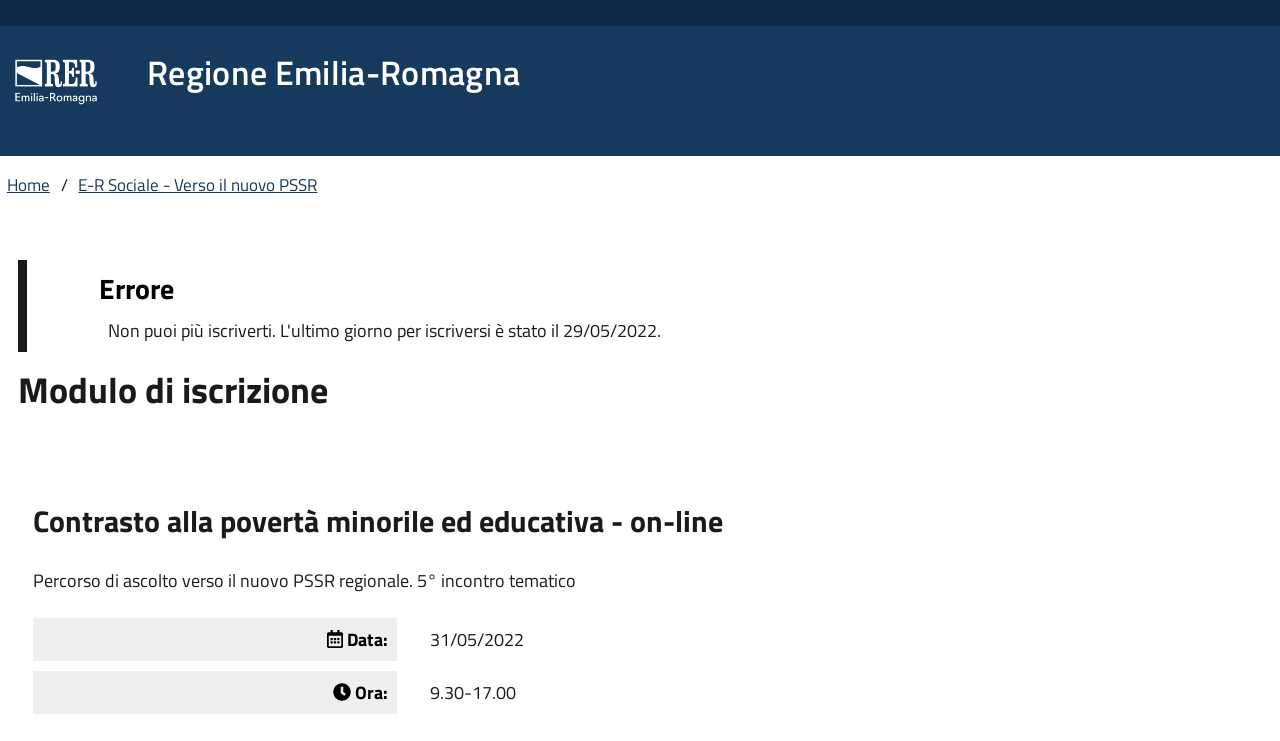

--- FILE ---
content_type: text/html; charset=utf-8
request_url: https://applicazioni.regione.emilia-romagna.it/IscrizioneConvegni/Iscrizione.aspx?6z%2bN8MruZcTKCOmhEsCJDbJoC9Uwmycx&Lang=IT
body_size: 45432
content:


<!DOCTYPE html>
<html id="inizioHtml" lang="it">
<head id="Head1"><title>
	Modulo di iscrizione
</title><meta http-equiv="X-UA-Compatible" content="IE=edge" /><style id="styStile" type="text/css">
        div#contenuto {
            margin: auto 5px;
        }

        fieldset.v div.segnalazione, div.segnalazione {
            border: 2px solid #990000;
            color: #990000;
            width: 50%;
            margin: 10px auto;
            padding: 0.5em;
            text-align: center;
        }
    </style><meta http-equiv="X-UA-Compatible" content="IE=Edge" />
<meta name="viewport" content="width=device-width, initial-scale=1">
<link rel="stylesheet" href="https://wwwservizi.regione.emilia-romagna.it/includes/TemplatesER/-cdn/bootstrap/v3.3.7/css/bootstrap.min.css" /> 
<link rel="stylesheet" href="https://wwwservizi.regione.emilia-romagna.it/includes/TemplatesER/-cdn/-siti/designer-italia/designer-italia-legacy.css" />  
<link rel="stylesheet" href="https://wwwservizi.regione.emilia-romagna.it/includes/TemplatesER/-cdn/-siti/designer-italia/designer-italia-styleguide.css" />  
<link rel="stylesheet" href="https://wwwservizi.regione.emilia-romagna.it/includes/TemplatesER/-cdn/-siti/designer-italia/build.css" />  
<link rel="stylesheet" href="https://wwwservizi.regione.emilia-romagna.it/includes/TemplatesER/-cdn/-siti/er.css" />   
<link rel="stylesheet" href="https://wwwservizi.regione.emilia-romagna.it/includes/TemplatesER/-cdn/-siti/styles.css" />
<link rel="stylesheet" href="https://wwwservizi.regione.emilia-romagna.it/includes/TemplatesER/-cdn/-siti/Site.css" />  
<link rel="stylesheet" href="https://wwwservizi.regione.emilia-romagna.it/includes/TemplatesER/-cdn/fontawesome/v5.3.1/css/all.css">
<link rel="shortcut icon" type="image/x-icon" href="https://www.regione.emilia-romagna.it/favicon.ico" />

<script defer src="https://wwwservizi.regione.emilia-romagna.it/includes/TemplatesER/-cdn/fontawesome/v5.3.1/js/all.js"></script>
<script defer src="https://wwwservizi.regione.emilia-romagna.it/includes/TemplatesER/-cdn/fontawesome/v5.3.1/js/v4-shims.js"></script>

<link href="css/ExtraStyleIscrizione.css" rel="stylesheet" type="text/css" /></head>
<body>
    <div id="visual-portal-wrapper">
        <script type="text/javascript">
  var x = document.getElementsByTagName("body");
  var i;
  for (i = 0; i < x.length; i++) {
      x[i].className = "t-Pac c-hideFocus enhanced";
  }
  var v_nome_logo = "logo-er_blu.png";
  var v_logout_link = "";
  var v_header_link = "https://www.regione.emilia-romagna.it";
  var linkPrivacy = "";
  var v_privacy_link = "";
  var linkAccessibilita = "";
  var v_header_title = "Regione Emilia-Romagna";
  var v_a11y_link = "";
  var v_header_subtitle = "";
  var v_piwikSiteId = -1;
</script>



<ul class="Skiplinks js-fr-bypasslinks u-hiddenPrintf">
    <li><a href="#main">Vai al Contenuto</a></li>
    <li><a class="js-fr-offcanvas-open" href="#menu" aria-controls="menu" aria-label="accedi al menu" title="accedi al menu">Vai alla navigazione del sito</a></li>
</ul>

<header class="Header  u-hiddenPrint">
    <div class="Header-banner ">
        <div class="Header-owner Headroom-hideme "></div>
        <div id="logout">
          <a id="logout-link" href="#">ESCI</a>
        </div>
    </div>
    <div class="Header-navbar ">
        <div class="u-layout-wide Grid Grid--alignMiddle u-layoutCenter">
            <div class="Header-logo Grid-cell" aria-hidden="true">
                  <a href="http://www.regione.emilia-romagna.it" tabindex="-1" id="logo-link">
                      <img id="imgLogo" alt="Vai alla Home page - Logo Regione Emilia-Romagna">
                  </a>
            </div>
            <div class="Header-title Grid-cell">
                <h1 class="Header-titleLink">
                    <a id="header-link" href="">
                    <span id="header-title"></span>
                    <span id="header-subtitle" class="subtitle"></span>
                    </a>
                </h1>
            </div>
            <div class="Header-toggle Grid-cell">
                <a class="Hamburger-toggleContainer js-fr-offcanvas-open u-nojsDisplayInlineBlock u-lg-hidden u-md-hidden navbar-toggle" data-toggle="collapse" data-target=".navbar-collapse" href="#menu" aria-controls="menu" aria-label="accedi al menu" title="accedi al menu">
          <span class="Hamburger-toggle" role="presentation"></span>
          <span class="Header-toggleText" role="presentation">Menu</span>
        </a>
            </div>

        </div>
    </div>
    <!-- Header-navbar -->


</header>


<div class="navbar navbar-collapse collapse" id="menu">
      <div class="u-layout-wide u-layoutCenter">
          <div class="navbar-collapse collapse">
          </div>
      </div>
</div>
<div id="main" class="u-layout-wide u-layoutCenter u-layout-r-withGutter">
     <a id="contentbegin"></a>


        <script>v_piwikSiteId = 32;</script>
        <div class="shadow_wrapper_sx">
            <div class="shadow_wrapper_dx">
                <nav aria-label="sei qui:" role="navigation">
  <ul class="breadcrumb">
  	<li id="breadcrumbs-home">
       <a href="https://www.regione.emilia-romagna.it" title="Home page">Home</a>
 / 
      </li>
   
                
                
                <a id="lnkHome" class="barranavigazione" href="https://sociale.regione.emilia-romagna.it/pssr/percorso-ascolto-verso-nuovo-pssr">E-R Sociale - Verso il nuovo PSSR</a>
                
  </ul>
</nav>
                <form method="post" action="./Iscrizione.aspx?6z%2bN8MruZcTKCOmhEsCJDbJoC9Uwmycx&amp;Lang=IT" id="form1">
<div>
<input type="hidden" name="__VIEWSTATE" id="__VIEWSTATE" value="/[base64]/[base64]" />
</div>

<div>

	<input type="hidden" name="__VIEWSTATEGENERATOR" id="__VIEWSTATEGENERATOR" value="FD358C6E" />
</div>
                    <div class="visualClear" id="clear-space-before-wrapper-table">
                        <!-- -->
                    </div>
                    <table id="portal-columns">
                        <tbody>
                            <tr>
                                <td id="portal-column-content">
                                    <div class="documentContent">
                                        <div class="contenuti_pagine_interne">
                                            <div id="content">
                                                <a href="#esitoOperazione" id="anchorEsito" name="anchorEsito" class="skip">salta a esito operazione</a><a id="esitoOperazione" name="esitoOperazione"></a>
                                                <dl class="portalMessage error"><dt>Errore</dt><dd>Non puoi più iscriverti. L'ultimo giorno per iscriversi è stato il  29/05/2022.</dd></dl>
                                                <h1 class="titolopagina">
                                                    <span id="lblTitoloModuloItaliano">Modulo di iscrizione</span>
                                                    
                                                    
                                                    
                                                </h1>
                                                <div>
                                                    <div id="divAnagrafica" class="FirstColumn col-sm-10" style="width:100%;">
                                                        <div class="modulo">
                                                            <h2>
                                                                Contrasto alla povertà minorile ed educativa - on-line</h2>
                                                            Percorso di ascolto verso il nuovo PSSR regionale. 5° incontro tematico
                                                            <br />
                                                            <br />
                                                            <dl class="anagrafica">
                                                                <dt><i class='far fa-calendar-alt'></i> Data: </dt><dd>31/05/2022</dd>
                                                                <dt><i class='fas fa-clock'></i> Ora: </dt><dd>9.30-17.00</dd>
                                                                
                                                                <dt><i class='fas fa-users'></i> Numero massimo di partecipanti: </dt><dd>500</dd>
                                                                <dt><i class='far fa-calendar-alt'></i> Ultimo giorno per iscriversi: </dt><dd>29/05/2022</dd>
                                                                
                                                                
                                                                
                                                                
                                                            </dl>
                                                        </div>
                                                    </div>
                                                    <div class="SecondColumn">
                                                        
                                                    </div>
                                                </div>
                                                <div class="visualClear">
                                                </div>
                                                <div id="divDati" class="modulo">
                                                    <div id="Italiano">
                                                        <div id="corpopagina">
                                                            <br />
                                                            
                                                            <div id="pnlInfoIta">
	
                                                                <div class="informativa">
                                                                    <h3>Informativa per il trattamento dei dati personali per il servizio "Iscrizione eventi"</h3>
                                                                    <p>(Ai sensi dell’art. 13 del Regolamento europeo n. 679/2016)</p>
                                                                    <br />
                                                                    <h3>1. Premessa</h3>
                                                                    <p>
                                                                        Ai sensi <b>dell'art. 13 del Regolamento europeo n. 679/2016</b>, la Giunta e l’Assemblea legislativa della Regione Emilia-Romagna, l’Agenzia regionale per le erogazioni in agricoltura (AGREA), l’Agenzia di sviluppo dei mercati telematici (INTERCENT-ER), l’Agenzia regionale per la sicurezza territoriale e la protezione civile, l’Agenzia regionale per il lavoro, in qualità di “Titolari” del trattamento, ciascuno <b>autonomo</b> per il proprio ambito di competenza a seconda dell’evento cui si riferisce questa informativa, sono tenuti a fornirle informazioni in merito all’utilizzo dei suoi dati personali.
                                                                    </p>
                                                                    <h3>2. Identità e dati di contatto del titolare del trattamento</h3>
                                                                    <p>
                                                                        I Titolari del trattamento dei dati personali di cui alla presente informativa, ciascuno <b>autonomo</b> per il proprio ambito di competenza a seconda dell’evento cui si riferisce questa informativa, sono la Giunta e l’Assemblea legislativa della Regione Emilia-Romagna, l’Agenzia regionale per le erogazioni in agricoltura (AGREA), l’Agenzia di sviluppo dei mercati telematici (INTERCENT-ER), l’Agenzia regionale per la sicurezza territoriale e la protezione civile, l’Agenzia regionale per il lavoro con le seguenti sedi:
                                                                    </p>
                                                                    <br />
                                                                    <ul>
                                                                        <li>la Giunta della Regione Emilia-Romagna in Bologna, Viale Aldo Moro n. 52, cap. 40127;</li>
                                                                        <li>l’Assemblea legislativa della Regione Emilia-Romagna, in Bologna, Viale Aldo Moro n. 50, cap. 40127;</li>
                                                                        <li>l’Agenzia regionale per le erogazioni in agricoltura (AGREA), in Bologna, Largo Caduti del Lavoro 6, cap. 40122;</li>
                                                                        <li>l’Agenzia di sviluppo dei mercati telematici (INTERCENT-ER), in Bologna, Via dei Mille 21, cap. 40121;</li>
                                                                        <li>l’Agenzia regionale per la sicurezza territoriale e la protezione civile, in Bologna, Viale Silvani 6, cap. 40122;</li>
                                                                        <li>l’Agenzia regionale per il lavoro, in Bologna, Viale Aldo Moro 38, cap. 40127.</li>
                                                                    </ul>
                                                                    <br />
                                                                    <p>
                                                                        Al fine di semplificare le modalità di inoltro e ridurre i tempi per il riscontro si invita a presentare le richieste di cui al paragrafo n. 10, alla Regione Emilia-Romagna, Ufficio per le relazioni con il pubblico (Urp), per iscritto o telefonicamente. Si prega di consultare il <a href="https://www.regione.emilia-romagna.it/urp">sito dell'URP</a> per le modalità di contatto.
                                                                    </p>
                                                                    <h3>3. Il Responsabile della protezione dei dati personali</h3>
                                                                    <p>
                                                                        Il Responsabile della protezione dei dati designato dall’Ente è contattabile all’indirizzo mail <a href="mailto:dpo@regione.emilia-romagna.it">dpo@regione.emilia-romagna.it</a> o presso la sede della Regione Emilia-Romagna di Viale Aldo Moro n. 44 - Mezzanino.
                                                                    </p>
                                                                    <h3>4. Responsabili del trattamento</h3>
                                                                    <p>
                                                                        L’Ente può avvalersi di soggetti terzi per l’espletamento di attività e relativi trattamenti di dati personali di cui mantiene la titolarità. Conformemente a quanto stabilito dalla normativa, tali soggetti assicurano livelli esperienza, capacità e affidabilità tali da garantire il rispetto delle vigenti disposizioni in materia di trattamento, ivi compreso il profilo della sicurezza dei dati.
                                                                    </p>
                                                                    <br />
                                                                    <p>
                                                                        Formalizziamo istruzioni, compiti ed oneri in capo a tali soggetti terzi con la designazione degli stessi a "Responsabili del trattamento". Sottoponiamo tali soggetti a verifiche periodiche al fine di constatare il mantenimento dei livelli di garanzia registrati in occasione dell’affidamento dell’incarico iniziale.
                                                                    </p>
                                                                    <h3>5. Soggetti autorizzati al trattamento</h3>
                                                                    <p>
                                                                        I Suoi dati personali sono trattati da personale interno previamente autorizzato e designato quale incaricato del trattamento, a cui sono impartite idonee istruzioni in ordine a misure, accorgimenti, modus operandi, tutti volti alla concreta tutela dei suoi dati personali. 
                                                                    </p>
                                                                    <h3>6. Finalità e base giuridica del trattamento</h3>
                                                                    <p>
                                                                        Il trattamento dei suoi dati personali viene effettuato dal <b>competente Titolare</b> di cui al punto 2 per lo svolgimento di funzioni istituzionali e, pertanto, ai sensi dell’art. 6 comma 1 lett. e) del Regolamento europeo n. 679/2016 non necessita del suo consenso. I dati personali sono trattati per le seguenti finalità:
                                                                    </p>
                                                                    <br />
                                                                    <ul>
                                                                        <li>gestire l'iscrizione all'evento.</li>
                                                                    </ul>
                                                                    <br />
                                                                    <p>
                                                                        Per garantire l'efficienza del servizio, la informiamo inoltre che i dati potrebbero essere utilizzati per effettuare prove tecniche e/o verificare il grado di soddisfazione degli utenti sui servizi offerti.
                                                                    </p>
                                                                    <h3>7. Destinatari dei dati personali</h3>
                                                                    <p>
                                                                        I suoi dati personali non sono oggetto di comunicazione o diffusione
                                                                    </p>
                                                                    <h3>8. Trasferimento dei dati personali a Paesi extra UE</h3>
                                                                    <p>
                                                                        I suoi dati personali non sono trasferiti al di fuori dell’Unione europea.
                                                                    </p>
                                                                    <h3>9. Periodo di conservazione
                                                                    </h3>
                                                                    <p>
                                                                        I suoi dati sono conservati per un periodo non superiore a quello necessario per il perseguimento delle finalità sopra menzionate. A tal fine, anche mediante controlli periodici, viene verificata costantemente la stretta pertinenza, non eccedenza e indispensabilità dei dati rispetto al rapporto, alla prestazione o all'incarico in corso, da instaurare o cessati, anche con riferimento ai dati che Lei fornisce di propria iniziativa. I dati che, anche a seguito delle verifiche, risultano eccedenti o non pertinenti o non indispensabili non sono utilizzati, salvo che per l'eventuale conservazione, a norma di legge, dell'atto o del documento che li contiene.
                                                                    </p>
                                                                    <h3>10. I suoi diritti</h3>
                                                                    <p>
                                                                        Nella sua qualità di interessato, Lei ha diritto:
                                                                    </p>
                                                                    <br />
                                                                    <ul>
                                                                        <li>di accesso ai dati personali;</li>
                                                                        <li>di ottenere la rettifica o la cancellazione degli stessi o la limitazione del trattamento che lo riguardano;</li>
                                                                        <li>di opporsi al trattamento;</li>
                                                                        <li>di proporre reclamo al Garante per la protezione dei dati personali</li>
                                                                    </ul>
                                                                    <h3>11. Conferimento dei dati</h3>
                                                                    <p>
                                                                        Il conferimento dei Suoi dati è facoltativo, ma necessario per le finalità sopra indicate. Il mancato conferimento comporterà l’impossibilità di gestire l'iscrizione all'evento.
                                                                    </p>
                                                                    <h3>12. Cancellazione dal servizio</h3>
                                                                    <p>
                                                                        Per cancellarsi dal servizio è sufficiente inviare una e-mail alla segreteria organizzativa dell’evento.
                                                                    </p>
                                                                </div>
                                                            
</div>
                                                            
                                                            
                                                            <div>
                                                                <h2>
                                                                    Sei già iscritto?</h2>
                                                                <p>
                                                                    <a class='btn btn-danger' href='https://applicazioni.regione.emilia-romagna.it/IscrizioneConvegni/Cancellazione.aspx?IDConvegno=10402&Lang=IT'>Cancellati</a>
                                                                </p>
                                                            </div>
                                                        </div>
                                                    </div>
                                                </div>
                                                <!-- class="div_modulo" -->
                                                
                                                <div class="allinea-centro">
                                                    
                                                </div>
                                            </div>
                                        </div>
                                    </div>
                                </td>
                            </tr>
                        </tbody>
                    </table>
                </form>
            </div>
        </div>
    </div>
    <hr />
</div>
<footer class="Footer">
<div class="u-layout-wide u-layoutCenter u-layout-r-withGutter">
	<div class="Grid Grid--withGutter">
		<div class="Footer-block Grid-cell u-md-size1of3 u-lg-size1of3">	
			<img src="https://wwwservizi.regione.emilia-romagna.it/includes/TemplatesER/-cdn/-siti/img/logo_footer_rer.png"  alt="Logo Regione Emilia-Romagna" class="image-inline" id="logo-footer"> <span class="Footer-logoRER"></span>
			<p class="Footer-siteName"></p>
		</div>
		<div class="Footer-block Grid-cell u-md-size1of3 u-lg-size1of3">
		</div>		
		<div class="Footer-block Grid-cell u-md-size1of3 u-lg-size1of3">
		</div>
	</div>
	<div class="Grid Grid--withGutter">   
		<div class="Footer-block Grid-cell u-md-size1of3 u-lg-size1of3">
			<h2 class="Footer-subTitle">Recapiti</h2>
			<p><strong>Regione Emilia-Romagna</strong><br>Viale Aldo Moro, 52<strong><br></strong>40127 Bologna<br><strong>Centralino</strong> <a href="tel:+39.0515271">051 5271</a><br><a class="external-link" href="https://wwwservizi.regione.emilia-romagna.it/Cercaregione/Default.aspx?cons=0">Cerca telefoni o indirizzi</a></p>
		</div>    
		<div class="Footer-block Grid-cell u-md-size1of3 u-lg-size1of3">
			<h2 class="Footer-subTitle"><span title="Ufficio relazioni con il pubblico">URP</span></h2>
			<p><strong>Sito web: </strong><a href="https://www.regione.emilia-romagna.it/urp/">www.regione.emilia-romagna.it/urp</a>
            <br>
				<strong>Numero verde:</strong> <a class="list-item" href="tel:+39.800662200">800.66.22.00</a>
			<br>
				<strong>Scrivici:</strong> 
                <a class="list-item" href="mailto:urp@regione.emilia-romagna.it">e-mail</a> - <a class="list-item" href="mailto:urp@postacert.regione.emilia-romagna.it">PEC</a>
		</div>
		<div class="Footer-block Grid-cell u-md-size1of3 u-lg-size1of3">
			<h2 class="Footer-subTitle">Trasparenza</h2>
			<div class="link-list-wrapper">
				<ul class="footer-list link-list clearfix">
					<li><a href="https://trasparenza.regione.emilia-romagna.it/">Amministrazione trasparente</a></li>
					<li><a href="https://www.regione.emilia-romagna.it/note-legali">Note legali e copyright</a></li>
					<li><a href="https://www.regione.emilia-romagna.it/privacy">Privacy e Cookies</a></li>
					<li><a href="https://www.regione.emilia-romagna.it/accessibilita">Dichiarazione di accessibilit&agrave;</a></li>
				</ul>
			</div>
		</div>    
	</div>
</footer>
<script type="text/javascript">
  try {
    document.getElementById("imgLogo").src= "https://wwwservizi.regione.emilia-romagna.it/includes/TemplatesER/-cdn/-siti/img/" + v_nome_logo;
  } catch(error) {
    
  }
  try {
    document.getElementById("header-link").href = v_header_link;

  } catch(error) {
    
  }
  try {
    document.getElementById("v_privacy_link").href =  linkPrivacy !=  v_privacy_link ? v_privacy_link : v_header_link + '/privacy' ;       <!--v_privacy_link;-->
  } catch(error) {
    
  }
  try {
    document.getElementById("v_a11y_link").href =  linkAccessibilita !=  v_a11y_link ? v_a11y_link : v_header_link + '/accessibilita'  ;   <!--v_a11y_link;-->
  } catch(error) {
    
  }
  try {
    document.getElementById("logo-link").href = v_header_link;
  } catch(error) {
    
  }
  try {
    document.getElementById("breadcrumbs-homelink").href = v_header_link;

  } catch(error) {
    
  }
  try {
    document.getElementById("header-title").innerHTML = v_header_title;  

  } catch(error) {
    
  }
  /*if(v_header_subtitle == "")
  {      
    document.getElementById("header-subtitle").style.display = "none";
  }
  else
  { 
    document.getElementById("header-subtitle").innerHTML = v_header_subtitle;
  }*/
  document.getElementById("header-subtitle").innerHTML = v_header_subtitle;
  if(v_logout_link == "")
  {      
    document.getElementById("logout").style.display = "none";
  }
  else
  { 
    document.getElementById("logout-link").href = v_logout_link;
  } 
      
<!-- Piwik Tracking Code -->
  var _paq = _paq || [];
  var index1 = location.href.indexOf("applicazioni.regione.emilia-romagna.it");
  var index2 = location.href.indexOf("applicazionitest.regione.emilia-romagna.it");
  var index3 = location.href.indexOf("wwwservizitest.regione.emilia-romagna.it");
  var index4 = location.href.indexOf("localhost");
  (function(){ var u="https://statisticheweb.regione.emilia-romagna.it/analytics/";
  if(v_piwikSiteId > 0){
    if (index1==-1 && index2==-1 && index3==-1 && index4==-1){
      _paq.push(['setSiteId', v_piwikSiteId]);
      _paq.push(['setTrackerUrl', u+'piwik.php']);
      _paq.push(['setDocumentTitle', document.domain + "/" + document.title]);
      _paq.push(['trackPageView']);
      _paq.push(['enableLinkTracking']);
      var d=document, g=d.createElement('script'), s=d.getElementsByTagName('script')[0]; g.type='text/javascript'; g.defer=true; g.async=true; g.src=u+'piwik.js';
      s.parentNode.insertBefore(g,s); 
    }
  }})();
  <!-- End Piwik Tracking Code -->
  
</script>        
</body>
</html>


--- FILE ---
content_type: text/css
request_url: https://applicazioni.regione.emilia-romagna.it/IscrizioneConvegni/css/ExtraStyleIscrizione.css
body_size: 936
content:
.logos
{
    height: 100px;
    width: 150px;
}

.pulsanteTraduttore {
    float: right;
}

.informativa ul {
    list-style: black !important;
    list-style-type: disc !important;
    margin-left: 30px;
    padding: 0;
}

@media screen and (max-width: 767px) {
    #divAnagrafica {
      width: 100% !important;
      padding: 0;
    }

    nav {
        border-top: 1em solid #CB1D15;
        border-bottom: 0.4em solid #eee;
        top: 0;
        margin: 0 0 10px 0 !important;
    }

    h2 {
        margin-top: 0 !important;
    }

    #main {
        padding-top: 0;
        !important;
    }
    /*.shadow_wrapper_dx nav{top:-3em;}  bug fix old*/
    dl.anagrafica dt {
        float: none;
        width: auto;
        clear: left;
        text-align: left;
    }

    dl.anagrafica dd {
        margin-left: 5% !important;
        margin-bottom: 10px !important;
    }
}